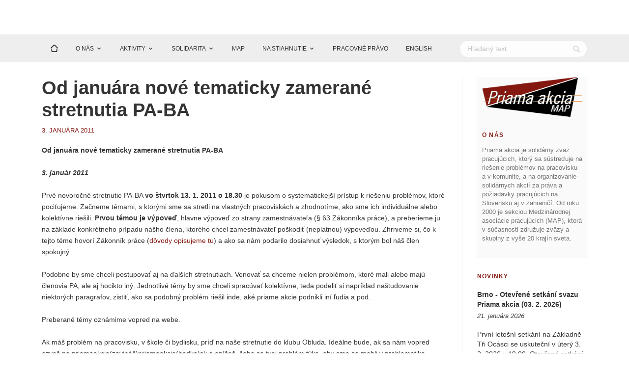

--- FILE ---
content_type: text/html; charset=UTF-8
request_url: https://priamaakcia.sk/Od-januara-nove-tematicky-zamerane-stretnutia-PA-BA.html
body_size: 7588
content:
<!DOCTYPE html>
<html xmlns="http://www.w3.org/1999/xhtml" xmlns:og="http://opengraphprotocol.org/schema/">
    <head >
        <meta charset="UTF-8">
        <meta name="viewport" content="width=device-width, initial-scale=1.0">

                    <title>Od januára nové tematicky zamerané stretnutia PA-BA | Zväz Priama akcia - MAP</title>
            <meta name="keywords" content="anarchosyndikalizmus anarchizmus priama akcia odbory map iwa pa medzinarodna odbory strajk solidarita pracujuci agentura otto solidarne akcie kriza" />
<meta name="description" content="Priama akcia je solid&aacute;rny zv&auml;z pracuj&uacute;cich, ktor&yacute; sa s&uacute;streďuje na rie&scaron;enie probl&eacute;mov na pracovisku a v komunite, a na organizovanie solid&aacute;rnych akci&iacute; za pr&aacute;va a požiadavky pracuj&uacute;cich na Slovensku aj v zahranič&iacute;. Od roku 2000 je sekciou Medzin&aacute;rodnej asoci&aacute;cie pracuj&uacute;cich (MAP), ktor&aacute; v s&uacute;časnosti združuje zv&auml;zy a skupiny z vy&scaron;e 20 kraj&iacute;n sveta." />
<meta name="robots" content="index, follow" />
<meta name="og:description" content="	     Prv&eacute; novoročn&eacute; stretnutie PA-BA vo &scaron;tvrtok 13. 1. 2011 o 18.30 je pokusom o systematickej&scaron;&iacute; pr&iacute;stup k rie&scaron;eniu probl&eacute;mov, ktor&eacute; pociťujeme. Začneme t&eacute;mami, s ktor&yacute;mi sme sa stretli na vlastn&yacute;ch pracovisk&aacute;ch a zhodnot&iacute;me, ako sme ich individu&aacute;lne alebo kolekt&iacute;vne rie&scaron;ili. Prvou t&eacute;mou je v&yacute;poveď, hlavne v&yacute;poveď zo strany zamestn&aacute;vateľa (&sect; 63 Z&aacute;konn&iacute;ka pr&aacute;ce), a preberieme ju na z&aacute;klade konkr&eacute;tneho pr&iacute;padu n&aacute;&scaron;ho člena, ktor&eacute;ho chcel zamestn&aacute;vateľ po&scaron;kodiť (neplatnou) v&yacute;poveďou. Zhrnieme si, čo k tejto t&eacute;me hovor&iacute; Z&aacute;konn&iacute;k pr&aacute;ce (d&ocirc;vody opisujeme tu) a ako sa n&aacute;m podarilo dosiahnuť v&yacute;sledok, s ktor&yacute;m bol n&aacute;&scaron; člen spokojn&yacute;.      " />
<meta property="og:site_name" content="Zv&auml;z Priama akcia" />
<meta property="og:url" content="https://priamaakcia.sk/Od-januara-nove-tematicky-zamerane-stretnutia-PA-BA.html" />
<meta property="og:type" content="website" />
<meta property="og:locale" content="sk_SK" />
<meta property="og:image" content="https://priamaakcia.sk/data/Image/PA-BA/akcie/stret_ba1.png" />
<meta property="og:title" content="Od janu&aacute;ra nov&eacute; tematicky zameran&eacute; stretnutia PA-BA" />
<meta http-equiv="Content-Type" content="text/html; charset=utf-8" />
<meta charset="UTF-8" />

            
            
        
        <link rel="icon" href="data:image/svg+xml,<svg xmlns=%22http://www.w3.org/2000/svg%22 viewBox=%220 0 128 128%22><text y=%221.2em%22 font-size=%2296%22>⚫️</text></svg>">
                    <link rel="stylesheet" href="/assets/styles/app.css">
        
                    <script src="https://ajax.googleapis.com/ajax/libs/jquery/1.11.2/jquery.min.js"></script>
            <script src="/assets/app.js"></script>
            </head>
    <body>
            <header class="masthead has-banner">
    <div class="header">
        <div class="container">
            <div class="main-content">
                <div class="clearfix">
                    <nav>
                        <button type="button" class="menu-toggle">
                            <span class="icon-bar"></span>
                            <span class="icon-bar"></span>
                            <span class="icon-bar"></span>
                        </button>
                        <button type="submit" class="btn-search pull-right"><span class="icon-magnifying-glass"></span><span class="icon-cross"></span></button>
                    </nav>
                </div>
            </div>
        </div>
        <nav class="nav-bottom">
            <div class="container">
                <div class="clearfix">
                    <div id="main-menu" class="pull-left">
                        <ul class="main-menu navbar">
                            <li><a href="/"><img class="img-menu-home" src="/assets/img/home.png" alt=""></a></li>
                                                                                                                                                                                                                                                                                                                                                                                                                                                                                                                                                                                                                                                                                                                                                                                                                                                                                                                                                                                                                                                                                                                                                                                                                                                                                                                                                                                                                                                                                                                                                                                                                                                                                                                                                                                                                                                                                                                                                                                                                                                            <li class="dropdown">
                                            <a href="/kategoria/o-nas" class="desktop-only-link">O NÁS</a>
                                            <ul class="sub-menu">
                                                                                                    <li><a href="/kategoria/o-nas-kontakt">Kontakt</a></li>
                                                                                                    <li><a href="/kategoria/ciele-a-principy">Ciele a princípy</a></li>
                                                                                                    <li><a href="/kategoria/zapoj-sa">Zapoj sa</a></li>
                                                                                                    <li><a href="/kategoria/faq">Často kladené otázky (FAQ)</a></li>
                                                                                            </ul>
                                        </li>
                                                                                                                                                                                                                                                                                                                                                                                                                                                                                                                                                                                                                                                                                                                                                                                                                                                                                                                                                                                                                                                                                                                                                                                                                                                                                                                                                                                                                                                                                                                                                                                                                                                                                                                                                                                                                                                                                                                                                                                                                                                                                                                <li class="dropdown">
                                            <a href="/kategoria/aktivity" class="desktop-only-link">AKTIVITY</a>
                                            <ul class="sub-menu">
                                                                                                    <li><a href="/kategoria/aktivity-pa-od-roku-2000">Aktivity v rokoch 2000-2023</a></li>
                                                                                                    <li><a href="/kategoria/problemy-v-praci">Kampaň Problémy v práci?</a></li>
                                                                                                    <li><a href="/kategoria/brigady">Kampaň Ideš na brigádu?</a></li>
                                                                                            </ul>
                                        </li>
                                                                                                                                                                                                                                                                                                                                                                                                                                                                                                                                                                                                                                                                                                                                                                                                                                                                                                                                                                                                                                                                                                                                                                                                                                                                                                                                                                                                                                                                                                                                                                                                                                                                                                                                                                                                                                                                                                                                                                <li class="dropdown">
                                            <a href="/kategoria/solidarita" class="desktop-only-link">SOLIDARITA</a>
                                            <ul class="sub-menu">
                                                                                                    <li><a href="/kategoria/solidarne-akcie">Solidárne akcie</a></li>
                                                                                                    <li><a href="/kategoria/aktualne-solidarne-vyzvy">Aktuálne solidárne výzvy</a></li>
                                                                                            </ul>
                                        </li>
                                                                                                                                                                                                                                                                                                                                                                                                                                                                                                                                                                                                                                                                                                                                                                                                                                                                                                                                                                                                                                                                                                                                                                                                                                                                                                                                                                                                                                                                                                                                                                                                                                                                                                                                                                                                                                                                                                                                                                                                                                                                                                                                                                <li><a href="/kategoria/viac-nez-len-odbory">MAP</a></li>
                                                                                                                                                                                                                                                                                                                                                                                                                                                                                                                                                                                                                                                                                                                                                                                                                                                                                                                                                                                                                                                                                                                                                                                                                                                                                                                                                                                                                                                                                                                                                                                                                                                                                                                                                                                                                                                                                                                                                                                                                                                    <li class="dropdown">
                                            <a href="/kategoria/na-stiahnutie" class="desktop-only-link">NA STIAHNUTIE</a>
                                            <ul class="sub-menu">
                                                                                                    <li><a href="/kategoria/publikacie">Publikácie</a></li>
                                                                                                    <li><a href="/kategoria/propagacne-materialy">Propagačné materiály</a></li>
                                                                                                    <li><a href="/kategoria/vysielania-radia-priama-akcia">Vysielania Rádia Priama akcia</a></li>
                                                                                            </ul>
                                        </li>
                                                                                                                                                                                                                                                                                                                                                                                                                                                                                                                                                                                                                                                                                                                                                                                                                                                                                                                                                                                                                                                                                                                                                                                                                                                                                                                                                                                                                                                                                                                                                                                                                                                                                                                                                                                        <li><a href="/kategoria/pravne-info">PRACOVNÉ PRÁVO</a></li>
                                                                                                                                                                                                                                                                                                                                                                                                                                                                                                                                                                                                                                                                                                                                                                                                                                                                                                                                                                                                                                                                                                                                                                                                                                                                                                                                                                                                                                                                                                                                                                                                                                                                                                                                                                                                                                                                                                                                                                                                                                                                                                    <li><a href="/kategoria/english">ENGLISH</a></li>
                                                                                                                                                            </ul>
                    </div>
                    <div class="form-search-box">
                        <form action="/hladat" method="get" id="search-form">
                            <input type="text" name="search" class="search-box" placeholder="Hľadaný text">
                            <span class="icon-magnifying-glass" onclick="document.getElementById('search-form').submit();" id="my-span"></span>
                        </form>
                    </div>
                </div>
            </div>
        </nav>

    </div>
</header>

    <div id="wrapper">
        <div class="site-content" id="pa-theme">
            <div class="container">
                <div class="row bottom-area">
                        <div class="col-md-9 content-area">
        <div class="main-content">
            <article class="post post-single">
                <header class="post-heading">
                    <div class="post-title">
                        <h1>Od januára nové tematicky zamerané stretnutia PA-BA</h1>
                                                <p class="meta-entry">
                            <span class="meta-date">3. januára 2011</span>
                        </p>
                                            </div>
                </header>

                <div class="post-content">
                    
                    <p><strong>Od janu&aacute;ra nov&eacute; tematicky zameran&eacute; stretnutia PA-BA</strong><br /><br /><strong><em>3. janu&aacute;r 2011</em></strong><br /><br />Prv&eacute; novoročn&eacute; stretnutie PA-BA <strong>vo &scaron;tvrtok 13. 1. 2011 o 18.30</strong> je pokusom o systematickej&scaron;&iacute; pr&iacute;stup k rie&scaron;eniu probl&eacute;mov, ktor&eacute; pociťujeme. Začneme t&eacute;mami, s ktor&yacute;mi sme sa stretli na vlastn&yacute;ch pracovisk&aacute;ch a zhodnot&iacute;me, ako sme ich individu&aacute;lne alebo kolekt&iacute;vne rie&scaron;ili. <strong>Prvou t&eacute;mou je v&yacute;poveď</strong>, hlavne v&yacute;poveď zo strany zamestn&aacute;vateľa (&sect; 63 Z&aacute;konn&iacute;ka pr&aacute;ce), a preberieme ju na z&aacute;klade konkr&eacute;tneho pr&iacute;padu n&aacute;&scaron;ho člena, ktor&eacute;ho chcel zamestn&aacute;vateľ po&scaron;kodiť (neplatnou) v&yacute;poveďou. Zhrnieme si, čo k tejto t&eacute;me hovor&iacute; Z&aacute;konn&iacute;k pr&aacute;ce (<a href="/kategoria/pracovne-pravo/">d&ocirc;vody opisujeme tu</a>) a ako sa n&aacute;m podarilo dosiahnuť v&yacute;sledok, s ktor&yacute;m bol n&aacute;&scaron; člen spokojn&yacute;. <br /><br />Podobne by sme chceli postupovať aj na ďal&scaron;&iacute;ch stretnutiach. Venovať sa chceme nielen probl&eacute;mom, ktor&eacute; mali alebo maj&uacute; členovia PA, ale aj hocikto in&yacute;. Jednotliv&eacute; t&eacute;my by sme chceli sprac&uacute;vať kolekt&iacute;vne, teda podeliť si napr&iacute;klad na&scaron;tudovanie niektor&yacute;ch paragrafov, zistiť, ako sa podobn&yacute; probl&eacute;m rie&scaron;il inde, ak&eacute; priame akcie podnikli in&iacute; ľudia a pod. &nbsp;<br /><br />Preberan&eacute; t&eacute;my ozn&aacute;mime vopred na webe. <br /><br />Ak m&aacute;&scaron; probl&eacute;m na pracovisku, v &scaron;kole či bydlisku, pr&iacute;ď na na&scaron;e stretnutie do klubu Obluda. Ide&aacute;lne bude, ak sa n&aacute;m vopred ozve&scaron; na priamaakcia(zavin&aacute;č)priamaakcia(bodka)sk a op&iacute;&scaron;e&scaron;, čoho sa tvoj probl&eacute;m t&yacute;ka, aby sme sa mohli v problematike vopred zorientovať, pripraviť sa na diskusiu o nej a prisp&ocirc;sobiť t&eacute;mu a priebeh stretnutia. Ak sa ti nepodar&iacute; dostať na &uacute;vodn&eacute; stretnutie, nevyhovuje ti čas atď., ale potrebuje&scaron; sa stretn&uacute;ť, nap&iacute;&scaron; n&aacute;m alebo vyplň n&aacute;&scaron; <a href="/kategoria/kontaktny-formular/">kontaktn&yacute; formul&aacute;r</a>.&nbsp;<br /><br />Ako sme uviedli, ide o pokus. Nič podobn&eacute; sme zatiaľ nerobili, takže uvid&iacute;me, čo z toho vz&iacute;de. V&scaron;eobecn&aacute; my&scaron;lienka otvoren&yacute;ch stretnut&iacute; zost&aacute;va rovnak&aacute; ako na začiatku (pozri čl&aacute;nok <em><a href="/Otvorene-stretnutia-Priamej-akcie--Bratislava.html">Otvoren&eacute; stretnutia Priamej akcie &ndash; Bratislava</a></em>, v ktorom je aj vysvetlenie, ako n&aacute;jsť Obludu).</p>
<p style="text-align: right;"><br /><em>Priama akcia &ndash; Bratislava</em></p>
                </div>

                <span class="widget-tag clearfix">
                     				</span>

                    
            </article> <!-- post -->
        </div> <!-- main-content -->

    </div> <!-- content-area -->

                                            <div class="col-md-3 sidebar">
                            <div class="widget-area">
                                <aside class="widget widget-text post-author">
                                    <div class="row">
                                        <div class="profile-photo col-md-12 col-sm-4 col-xs-4">
                                            <a href="#"><img src="https://priamaakcia.sk/img/logo.png" alt="www.priamaakcia.sk" class="img-responsive"></a>
                                        </div>
                                        <div class="profile-caption col-md-12 col-sm-8 col-xs-8">
                                            <h5 class="widget-title">O nás</h5>
                                            <div class="textwidget">
                                                <p>Priama akcia je solidárny zväz pracujúcich, ktorý sa sústreďuje na riešenie problémov na pracovisku a v komunite, a na organizovanie solidárnych akcií za práva a požiadavky pracujúcich na Slovensku aj v zahraničí. Od roku 2000 je sekciou Medzinárodnej asociácie pracujúcich (MAP), ktorá v súčasnosti združuje zväzy a skupiny z vyše 20 krajín sveta.</p>
                                            </div>
                                        </div>
                                    </div>
                                </aside>
                                    <aside class="widget widget-recent">
        <h5 class="widget-title">Novinky</h5>
        <ul id="recent-post-list">
                        <li>
                                    <a class="post-title" href="/spravy/brno-otevrene-setkani-svazu-priama-akcia-03-2-2026.html">Brno - Otevřené setkání svazu Priama akcia (03. 2. 2026)</a>
                                <p class="meta-entry">
                    <i><span class="post-date">21. januára 2026</span></i>
                    <br/>
                    <span class="author"><p>První letošní setkání na Základně Tři Ocásci se uskuteční v úterý 3. 2. 2026 v 19:00. Otevřené setkání jsou určené lidem, kteří chtějí aktivně řešit problémy v práci, mají nápady na aktivity v regionu nebo se chtějí do aktivit zapojit, případně chtějí diskutovat o tématech spojených s anarchosyndikalismem a poznat podobně smýšlející lidi z okolí. Na místě budou také naše propagační materiály a publikace.<br />
(<a href="https://www.facebook.com/events/2426573034465787" target="_blank">FB událost</a><a href="https://fb.me/e/3fCuRsSu6">)</a></p></span>
                </p>
            </li>
                        <li>
                                    <a class="post-title" href="/spravy/brno-otevrene-setkani-svazu-priama-akcia-08.html">Brno - Otevřené setkání svazu Priama akcia (08. 12. 2025)</a>
                                <p class="meta-entry">
                    <i><span class="post-date">26. novembra 2025</span></i>
                    <br/>
                    <span class="author"><p>Poslední  letošní setkání na Základně Tři Ocásci se uskuteční v ponděli 8. 12. 2025 v 19:00. Otevřené setkání jsou určené lidem, kteří chtějí aktivně řešit problémy v práci, mají nápady na aktivity v regionu nebo se chtějí do aktivit zapojit, případně chtějí diskutovat o tématech spojených s anarchosyndikalismem a poznat podobně smýšlející lidi z okolí. Na místě budou také naše propagační materiály a publikace.<br />
(<a href="https://fb.me/e/3fCuRsSu6" target="_blank">FB událost</a><a href="https://fb.me/e/3fCuRsSu6">)</a></p></span>
                </p>
            </li>
                        <li>
                                    <a class="post-title" href="/spravy/brno-otevrene-setkani-svazu-priama-akcia-10-14-2025.html">Brno - Otevřené setkání svazu Priama akcia (10. 14. 2025)</a>
                                <p class="meta-entry">
                    <i><span class="post-date">13. októbra 2025</span></i>
                    <br/>
                    <span class="author"><p>Listopadové letošní setkání na Základně Tři Ocásci se uskuteční v úterý 14. 10. 2025 v 19:00. Otevřené setkání jsou určené lidem, kteří chtějí aktivně řešit problémy v práci, mají nápady na aktivity v regionu nebo se chtějí do aktivit zapojit, případně chtějí diskutovat o tématech spojených s anarchosyndikalismem a poznat podobně smýšlející lidi z okolí. Na místě budou také naše propagační materiály a publikace.<br />
(<a href="https://www.facebook.com/events/XZYIDDQD" target="_blank">FB událost</a>)</p></span>
                </p>
            </li>
                        <li>
                                    <a class="post-title" href="https://fb.me/e/6zDuwUYHI">Títeres desde abajo - Čarodějnice a pan Kryštof</a>
                                <p class="meta-entry">
                    <i><span class="post-date">19. septembra 2025</span></i>
                    <br/>
                    <span class="author"><p>V sobotu 20. 9. 2025 zveme do Brna, kde se v Sibiři uskuteční představení loutkové hry Čarodějnice a pan Kryštof.<br />
Hra zobrazuje státní násilí ve Španělsku prostřednictvím čtyř metaforických postav: katolické církve, justice, represivního aparátu a soukromého vlastnictví. Čarodějnice s nimi bojuje – ale podaří se jí svou svobodu uhájit?<br />
Títeres desde abajo je politické loutkové divadlo ze Španělska. Představení je (téměř) beze zlov.<br />
(<a href="https://fb.me/e/6zDuwUYHI" target="_blank">FB událost</a>)<br />
 </p></span>
                </p>
            </li>
                        <li>
                                    <a class="post-title" href="/spravy/brno-otevrene-setkani-svazu-priama-akcia-2392025.html">Brno - Otevřené setkání svazu Priama akcia (23.9.2025)</a>
                                <p class="meta-entry">
                    <i><span class="post-date">19. septembra 2025</span></i>
                    <br/>
                    <span class="author"><p>Sedmé letošní setkání na Základně Tři Ocásci se uskuteční ve uterý 23.9.2025 v 19:00. Otevřené setkání jsou určené lidem, kteří chtějí aktivně řešit problémy v práci, mají nápady na aktivity v regionu nebo se chtějí do aktivit zapojit, případně chtějí diskutovat o tématech spojených s anarchosyndikalismem a poznat podobně smýšlející lidi z okolí. Na místě budou také naše propagační materiály a publikace. <br />
(<a href="https://web.facebook.com/events/809163798381949" target="_blank">FB událost</a>)</p></span>
                </p>
            </li>
                        <li>
                                    <a class="post-title" href="/spravy/brno-otevrene-setkani-svazu-priama-akcia-138-2025.html">Brno - Otevřené setkání svazu Priama akcia (13.8. 2025)</a>
                                <p class="meta-entry">
                    <i><span class="post-date">6. augusta 2025</span></i>
                    <br/>
                    <span class="author"><p>Šesté letošní setkání na Základně Tři Ocásci se uskuteční ve středu 13. 8. 2025 v 19:00. Otevřené setkání jsou určené lidem, kteří chtějí aktivně řešit problémy v práci, mají nápady na aktivity v regionu nebo se chtějí do aktivit zapojit, případně chtějí diskutovat o tématech spojených s anarchosyndikalismem a poznat podobně smýšlející lidi z okolí. Na místě budou také naše propagační materiály a publikace. <br />
(<a href="https://www.facebook.com/events/24239220312414572/" target="_blank">FB událost</a>)</p></span>
                </p>
            </li>
                        <li>
                                    <a class="post-title" href="/spravy/otvorene-stretnutie-zvazu-priama-akcia-v-skalici-267.html">Otvorené stretnutie zväzu Priama akcia v Skalici (26.7.)</a>
                                <p class="meta-entry">
                    <i><span class="post-date">9. júla 2025</span></i>
                    <br/>
                    <span class="author"><p>Tento rok sa znova uskutoční otvorené stretnutie zväzu Priama akcia v Skalici. Stretneme sa 26.7. . Cieľ zostáva rovnaký ako na iných stretnutiach – spájať sa s ľuďmi, ktorí chcú aktívne riešiť problémy v práci či na brigáde, majú nápady na aktivity v regióne alebo sa chcú do nejakých zapojiť, prípadne chcú podebatovať o témach spojených s anarchosyndikalizmom a spoznať podobne zmýšľajúcich ľudí z okolia. Ak máš záujem prísť, ozvi sa nám cez FB alebo e-mail (zvazpa zavináč riseup.net). Na mieste budú aj naše propagačné materiály a publikácie. V prípade, že na stretnutie nemôžeš prísť,  <a href="https://www.priamaakcia.sk/zapojsa" target="_blank">skús vyplniť online dotazník</a>.  </p>

<p>(<a href="https://www.facebook.com/events/2122156858250799/" target="_blank">FB podujatie</a>)</p></span>
                </p>
            </li>
                        <li>
                                    <a class="post-title" href="/spravy/brno-otevrene-setkani-svazu-priama-akcia-96-2025.html">Brno - Otevřené setkání svazu Priama akcia (9.6. 2025)</a>
                                <p class="meta-entry">
                    <i><span class="post-date">2. júna 2025</span></i>
                    <br/>
                    <span class="author"><p>Páté letošní setkání na Základně Tři Ocásci se uskuteční ve čtvrtek 9. 6. 2025 v 19:00. Otevřené setkání jsou určené lidem, kteří chtějí aktivně řešit problémy v práci, mají nápady na aktivity v regionu nebo se chtějí do aktivit zapojit, případně chtějí diskutovat o tématech spojených s anarchosyndikalismem a poznat podobně smýšlející lidi z okolí. Na místě budou také naše propagační materiály a publikace.<br />
(<a href="https://www.facebook.com/events/1213218556682243" target="_blank">FB událost</a>)</p></span>
                </p>
            </li>
                        <li>
                                    <a class="post-title" href="/spravy/brno-otevrene-setkani-svazu-priama-akcia-225-2025.html">Brno - Otevřené setkání svazu Priama akcia (22.5. 2025)</a>
                                <p class="meta-entry">
                    <i><span class="post-date">19. mája 2025</span></i>
                    <br/>
                    <span class="author"><p>Čtvrté letošní setkání na Základně Tři Ocásci se uskuteční ve čtvrtek 22. 5. 2025 v 19:00. Otevřené setkání jsou určené lidem, kteří chtějí aktivně řešit problémy v práci, mají nápady na aktivity v regionu nebo se chtějí do aktivit zapojit, případně chtějí diskutovat o tématech spojených s anarchosyndikalismem a poznat podobně smýšlející lidi z okolí. Na místě budou také naše propagační materiály a publikace.<br />
(<a href="https://www.facebook.com/events/971819335157001/" target="_blank">FB událost</a>)</p></span>
                </p>
            </li>
                        <li>
                                    <a class="post-title" href="/spravy/28-april-medzinarodny-spomienkovy-den-na-obete-pracovnych-urazov-a-chorob-z-povolania.html">28. apríl - Medzinárodný spomienkový deň na obete pracovných úrazov a chorôb z povolania</a>
                                <p class="meta-entry">
                    <i><span class="post-date">28. apríla 2025</span></i>
                    <br/>
                    <span class="author"><p>V rámci pracovnej skupiny Medzinárodnej asociácie pracujúcich venujúcej sa klimatickej kríze sme v poslednej dobe diskutovali aj o téme BOZP. Zmena klímy je fakt a situácia na pracoviskách vo svete aj u nás si bude vyžadovať väčšie úsilie na zníženie negatívnych vplyvov na naše zdravie. <a href="https://www.priamaakcia.sk/Bezpecnost-a-ochrana-zdravia-pri-praci-v-case-klimatickej-krizy.html" target="_blank">Rovnako ako minulý</a> rok prinášame stanovisko zväzu ASN v Nemecku, ktorý sa téme nejaký čas venuje. Ak ťa téma zaujíma z pohľadu pracujúcich, môžeme spoločne popremýšľať o tom, ako sa jej venovať.</p></span>
                </p>
            </li>
                    </ul>
        <a href="https://priamaakcia.sk/spravy"><h6>Ďalšie >></h6></a>
    </aside>
                                    <aside class="widget widget-tag">
        <h5 class="widget-title">Tagy</h5>
                    <a href="/tag/covid-19">covid-19</a>
                    <a href="/tag/problemyvpraci">Problémy v práci</a>
                    <a href="/tag/skolstvo">Školstvo</a>
                    <a href="/tag/solidarne-vyzvy">Solidárne výzvy</a>
                    <a href="/tag/veganana">VegaNana</a>
            </aside>
                            </div>
                        </div>
                                    </div>
            </div>
        </div>
    </div>
            <div class="footer">
    <div class="container">
        <div class="row">
            <div class="col-md-3">
                <aside class="widget widget-text">
                    <h5 class="widget-title">O nás</h5>
                    <div class="textwidget">
                        <p>Priama akcia je solidárny zväz pracujúcich, ktorý sa sústreďuje na riešenie problémov na pracovisku a v komunite, a na organizovanie solidárnych akcií za práva a požiadavky pracujúcich na Slovensku aj v zahraničí. Od roku 2000 je sekciou Medzinárodnej asociácie pracujúcich (MAP), ktorá v súčasnosti združuje zväzy a skupiny z vyše 20 krajín sveta.</p>
                    </div>
                </aside>
            </div>
            <div class="col-md-3">
                <aside class="widget widget-text">
                    <h5 class="widget-title">KONTAKTY</h5>
                    <div class="textwidget">
                        <p>
                            <u>E-mail</u><br/>
                            zvazpa(zavináč)riseup(bodka)net<br/>
                            is(at)priamaakcia(dot)sk - International Secretariat<br/><br/>
                        </p>
                        <p>
                            <u>Telefonický kontakt</u><br/> (SMS alebo odkaz v hlasovej schránke):<br/>
                            00420 774 333 259 (platby ako pri volaní do Českej republiky)<br/><br/>
                        </p>
                        <p>
                            <u>Adresa</u><br/>
                            Priama akcia<br/>
                            P.O. Box 16<br/>
                            841 06 Bratislava 48<br/>
                            Slovensko<br/><br/>
                        </p>
                        <p>
                            <u>Facebook</u>
                            <a href="https://www.facebook.com/Zvaz.Priama.akcia">www.facebook.com/Zvaz.Priama.akcia</a>
                        </p>
                    </div>
                </aside>
            </div>
            <div class="col-md-3">
                    <aside class="widget widget-tag">
        <h5 class="widget-title">Tagy</h5>
                    <a href="/tag/covid-19">covid-19</a>
                    <a href="/tag/problemyvpraci">Problémy v práci</a>
                    <a href="/tag/skolstvo">Školstvo</a>
                    <a href="/tag/solidarne-vyzvy">Solidárne výzvy</a>
                    <a href="/tag/veganana">VegaNana</a>
            </aside>
            </div>
        </div>
        <div class="clearfix">
            <div class="copyright">
                <p>anti(©) 2024 - <a href="https://www.priamaakcia.sk">PRIAMA AKCIA</a></p>
            </div>
        </div>
    </div>
</div>            <script>
          $(document).ready(function(){
            var touch 	= $('.menu-toggle');
            var menu 	= $('.main-menu');
            var header  = $('header.masthead');

            $(touch).on('click', function(e) {
              e.preventDefault();
              menu.slideToggle();
              header.toggleClass("menu-on");
            });

            $(window).resize(function(){
              var w = $(window).width();
              if(w > 767 && menu.is(':hidden')) {
                menu.removeAttr('style');
                header.removeClass("menu-on");
              }
            });

            // Respect width and height attributes on images
            $('article.post .post-content img').each(function() {
              var $img = $(this);
              var $parent = $img.parent();
              var width = null;
              var height = null;
              
              // Check HTML width and height attributes
              if ($img.attr('width') && $img.attr('height')) {
                width = parseInt($img.attr('width'));
                height = parseInt($img.attr('height'));
              }
              // If no HTML attributes, check inline styles
              else if ($img.attr('style')) {
                var style = $img.attr('style');
                var widthMatch = style.match(/width\s*:\s*(\d+)px/);
                var heightMatch = style.match(/height\s*:\s*(\d+)px/);
                
                if (widthMatch && heightMatch) {
                  width = parseInt(widthMatch[1]);
                  height = parseInt(heightMatch[1]);
                }
              }
              
              // If dimensions are defined, set them with !important
              if (width && height) {
                var currentStyle = $img.attr('style') || '';
                // Preserve existing styles except width, height, display, and margin
                var cleanStyle = currentStyle
                  .replace(/width\s*:\s*[^;]+;?\s*/g, '')
                  .replace(/height\s*:\s*[^;]+;?\s*/g, '')
                  .replace(/display\s*:\s*[^;]+;?\s*/g, '')
                  .replace(/margin[^;]*;?\s*/g, '')
                  .replace(/;\s*;/g, ';')
                  .replace(/^\s*;\s*/, '')
                  .replace(/;\s*$/, '');
                
                // Check parent element alignment
                var parentStyle = $parent.attr('style') || '';
                var parentTextAlign = $parent.css('text-align');
                var isCentered = parentTextAlign === 'center' || parentStyle.match(/text-align\s*:\s*center/i);
                
                // Build style string
                var styleParts = [];
                
                // Add preserved styles
                if (cleanStyle) {
                  styleParts.push(cleanStyle);
                }
                
                // Set display - remove display:block if parent is centered to allow text-align to work
                if (!isCentered) {
                  styleParts.push('display: block');
                }
                
                // Add dimensions with !important
                styleParts.push('width: ' + width + 'px !important');
                styleParts.push('height: ' + height + 'px !important');
                styleParts.push('max-width: 100%');
                
                $img.attr('style', styleParts.join('; '));
              }
            });

          });

          $('#myCarousel').slick({
            responsive: [
              {
                breakpoint: 480,
                settings: {
                  arrows: false,
                  dots: true
                }
              }
            ]
          });

          $(function() {

            $(".thumbnail, .photo, .list-article .img-thumb").imgLiquid({
              fill: true,
              horizontalAlign: "center",
              verticalAlign: "center"
            });

          });

          function respondify(){
            $('iframe[src*="embed.spotify.com"]').each( function() {
              $(this).css('width',$(this).parent(1).css('width'));
              $(this).attr('src',$(this).attr('src'));
            });
          }

          $(document).ready(function(){
            respondify();
          });
          $(window).resize(function() {
            respondify();
          });
        </script>
    </body>
</html>
